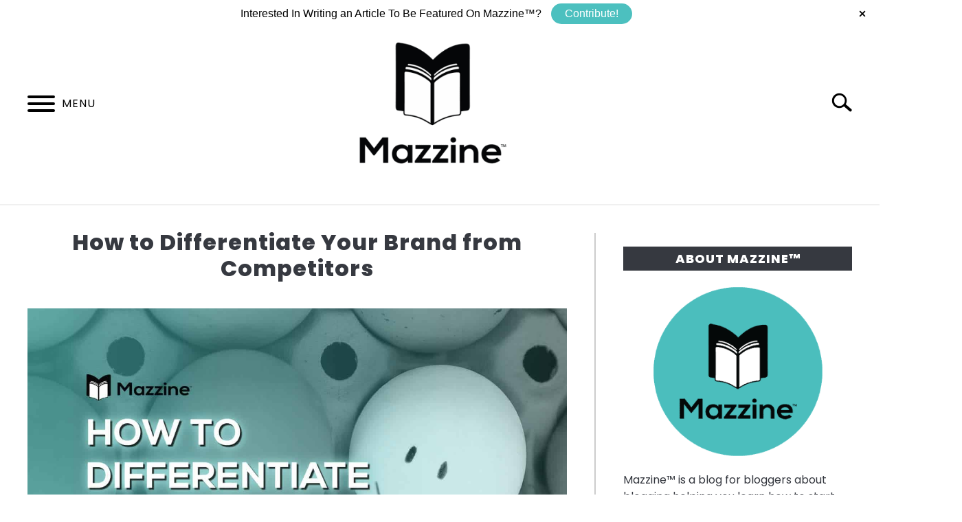

--- FILE ---
content_type: text/html; charset=utf-8
request_url: https://www.google.com/recaptcha/api2/aframe
body_size: 268
content:
<!DOCTYPE HTML><html><head><meta http-equiv="content-type" content="text/html; charset=UTF-8"></head><body><script nonce="sGNJB1LhAPd7OAqOyPPM2Q">/** Anti-fraud and anti-abuse applications only. See google.com/recaptcha */ try{var clients={'sodar':'https://pagead2.googlesyndication.com/pagead/sodar?'};window.addEventListener("message",function(a){try{if(a.source===window.parent){var b=JSON.parse(a.data);var c=clients[b['id']];if(c){var d=document.createElement('img');d.src=c+b['params']+'&rc='+(localStorage.getItem("rc::a")?sessionStorage.getItem("rc::b"):"");window.document.body.appendChild(d);sessionStorage.setItem("rc::e",parseInt(sessionStorage.getItem("rc::e")||0)+1);localStorage.setItem("rc::h",'1768905854725');}}}catch(b){}});window.parent.postMessage("_grecaptcha_ready", "*");}catch(b){}</script></body></html>